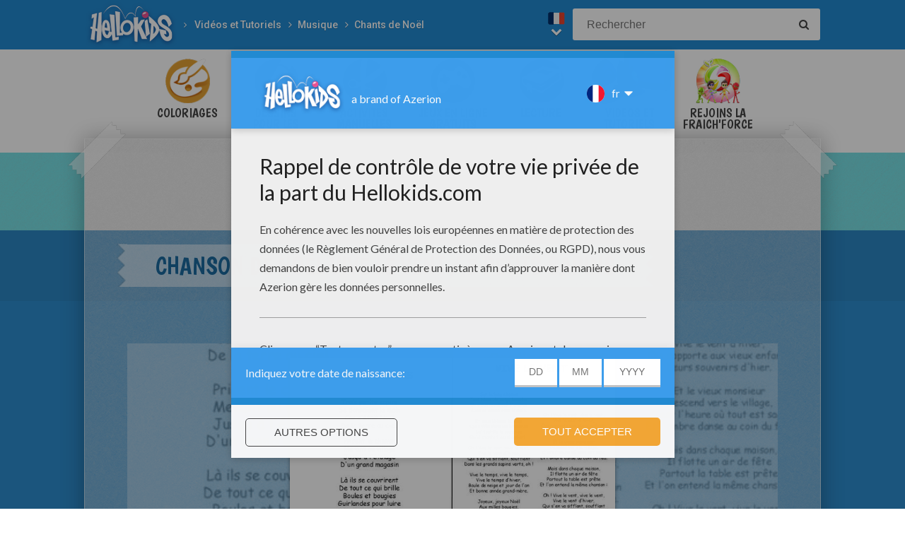

--- FILE ---
content_type: text/html
request_url: https://fr.hellokids.com/c_7147/videos-et-tutoriels/musique/chants-de-noel/chanson-de-noel-vive-le-vent-3-petits-sapins
body_size: 6753
content:
<!DOCTYPE html><html
lang="fr"><head><meta
charset="utf-8"><title>Vidéos pour enfants de chanson de noël vive le vent / 3 petits sapins - fr.hellokids.com</title><meta
name="robots" content="index,follow" /><meta
name="description" content="Parole de chanson : Chanson de Noël Vive le vent / 3 petits sapins." /><link
href="https://feeds.feedburner.com/jedessine" rel="alternate" type="application/rss+xml" title="jedessine : RSS 2.0" /><link
href="https://feeds.feedburner.com/nouveautes-jedessine-com" rel="alternate" type="application/rss+xml" title="nouveautes-jedessine-com : RSS 2.0" /><meta
property="og:locale" content="fr"/><meta
property="og:type" content="game"/><meta
property="og:title" content="Vidéos pour enfants de chanson de noël vive le vent / 3 petits sapins - fr.hellokids.com"/><meta
property="og:description" content="Parole de chanson : Chanson de Noël Vive le vent / 3 petits sapins."/><meta
property="og:url" content="https://fr.hellokids.com"/><meta
property="og:site_name" content="HelloKids"/><meta
property="article:publisher" content="https://www.facebook.com/hellokidsEs"/><meta
property="og:image" content="https://images.jedessine.com/_uploads/_tiny_galerie/20131148/thumb-parole-de-chanson-chanson-de-noel-vive-le-vent-3-petits-sapins_prm.jpg" /><meta
name="twitter:card" content="https://images.jedessine.com/_uploads/_tiny_galerie/20131148/thumb-parole-de-chanson-chanson-de-noel-vive-le-vent-3-petits-sapins_prm.jpg"/><meta
name="twitter:description" content="Parole de chanson : Chanson de Noël Vive le vent / 3 petits sapins."/><meta
name="twitter:title" content="Vidéos pour enfants de chanson de noël vive le vent / 3 petits sapins - fr.hellokids.com"/><meta
name="twitter:site" content="@JennyHellokids"/><meta
name="twitter:image" content="https://images.jedessine.com/_uploads/_tiny_galerie/20131148/thumb-parole-de-chanson-chanson-de-noel-vive-le-vent-3-petits-sapins_prm.jpg"/><meta
name="twitter:creator" content="@JennyHellokids"/><meta
name="p:domain_verify" content="a7d242065afc4fcb85c66774a25587f0"/><meta
name="verify-v1" content="BUBoReyLy/MDQ9pPD9riUpFfCXpexLdnh9UkG+iU/fQ=" /><meta
name="google-site-verification" content="YLnc8k-dcXy8zKKpMVpnsS93q7zK9Z79vvnjFqvJi7A" /><meta
name="content-language" content="fr"/><meta
name="author" content="Azerion"/><meta
name="viewport" content="width=device-width, initial-scale=1, user-scalable=no"/><meta
name="mobile-web-app-capable" content="yes"/><meta
name="application-name" content="HelloKids"/><meta
name="apple-mobile-web-app-capable" content="yes"/><meta
name="apple-mobile-web-app-status-bar-style" content="#c15788"/><meta
name="apple-mobile-web-app-title" content="HelloKids"/><meta
name="msapplication-TileColor" content="#c15788"><meta
name="msapplication-TileImage" content="/mstile-150x150.png"><meta
name="msapplication-tap-highlight" content="no"/><meta
name="theme-color" content="#c15788"/><link
rel="apple-touch-icon" sizes="180x180" href="/apple-touch-icon.png"/><link
rel="icon" type="image/png" href="/favicon-32x32.png" sizes="32x32"/><link
rel="icon" type="image/png" href="/favicon-16x16.png" sizes="16x16"/><link
rel="manifest" href="/manifest.json"/><link
rel="mask-icon" href="/safari-pinned-tab.svg" data-color="#c15788"/> <script type="text/javascript" src="https://assets.casualportals.com/gdpr/cmp/cmpBundle.min.js"></script> <link
rel="stylesheet" href="/design/normal/print.css" type="text/css" media="print" /><link
rel="stylesheet" href="/design/normal/main.css?r=cc16ffcb7ab53839454a4c533f6179d366fad911" type="text/css" /><link
href="https://fonts.googleapis.com/css?family=Roboto:400,500%7CBoogaloo" rel="stylesheet" type="text/css" /> <script>//console.log("DEBUG : common_js.php : "+document.location.href)
        var _t = {"fermer":"fermer","rechercher":"Rechercher","publicite":"Publicit\u00e9","cookie_text":"Nous utilisons des cookies pour analyser notre trafic et donner \u00e0 nos utilisateurs la meilleure exp\u00e9rience utilisateur. Nous fournissons \u00e9galement des informations sur l'utilisation de notre site \u00e0 nos partenaires publicitaires et d'analyse.","accept":"Accord","see_details":"Voir les d\u00e9tails."};</script> 
 <script src="//ajax.googleapis.com/ajax/libs/jquery/1.10.2/jquery.min.js"></script> <script src="//ajax.googleapis.com/ajax/libs/jqueryui/1.10.3/jquery-ui.min.js"></script> <script src="/all_js.js?type=js&amp;urls=%2Ffonctions_dyn.js,%2F_scripts%2Ffancybox%2Fjquery.fancybox.pack.js,%2F_scripts%2Fskin%2Fskin.js,%2F_scripts%2Fpub.js,%2F_scripts%2Fmodules%2Fdetect_mobile%2Fmobile.js,%2F_scripts%2Fjs%2Fmodernizr.min.js,%2F_scripts%2Fswfobject%2Fswfobject.js,%2Ftemplates%2Fcoloriages%2Fscripts%2Fgs%2Ftweenmax.min.js,%2F_scripts%2Fjs%2Finview.min.js,%2F_scripts%2Fmodules%2Fslider%2Fslider.js,%2F_local%2Ffr%2F2015-ludo%2Fludo.js,%2F_scripts%2Ffonctions.js,%2F_scripts%2Fjquery%2Fplugins%2Fjquery.touchSwipe.min.js,%2F_scripts%2Fjs%2Ffullscreen-2.js,%2F_scripts%2Fmodules%2Finterface%2Finterface.js,%2F_scripts%2Fgdpr%2Fgdpr.js&amp;date=20260120f"></script> <script src="/_scripts/jwplayer/7.10.5/jwplayer.js"></script> <script>jwplayer.key="CtIRIUT9cDLfzehAE7Eo6mZqmt15u6q/t8L6rQ==";</script> <script>function trackEvenement(p1){ p2 = (arguments[1]  ? arguments[1] : ''); p3 = "/c_7147/videos-et-tutoriels/musique/chants-de-noel/chanson-de-noel-vive-le-vent-3-petits-sapins"; _gaq.push(["_trackEvent", p1, p2, p3]); }</script> <script>interface.id_kid = 0;
		interface.start();</script>  <script class="notInApp">var _comscore = _comscore || [];
			_comscore.push({ c1: "2", c2: "18316359" });
			(function() {
			var s = document.createElement("script"), el = document.getElementsByTagName("script")[0]; s.async = true;
			s.src = (document.location.protocol == "https:" ? "https://sb" : "http://b") + ".scorecardresearch.com/beacon.js";
			el.parentNode.insertBefore(s, el);
			})();</script>  <script type="text/javascript">var _gaq = _gaq || []; _gaq.push(['_setAccount', 'UA-316984-1']); _gaq.push(['_trackPageview']); _gaq.push(['_trackPageLoadTime']); (function() { var ga = document.createElement('script'); ga.type = 'text/javascript'; ga.async = true; 
ga.src = ('https:' == document.location.protocol ? 'https://' : 'http://') + 'stats.g.doubleclick.net/dc.js'; 
var s = document.getElementsByTagName('script')[0]; s.parentNode.insertBefore(ga, s); })();</script> <script>(function(i,s,o,g,r,a,m){i['GoogleAnalyticsObject']=r;i[r]=i[r]||function(){
		  (i[r].q=i[r].q||[]).push(arguments)},i[r].l=1*new Date();a=s.createElement(o),
		  m=s.getElementsByTagName(o)[0];a.async=1;a.src=g;m.parentNode.insertBefore(a,m)
		  })(window,document,'script','https://www.google-analytics.com/analytics.js','ga');
		  ga('create', 'UA-316984-51', 'auto', {'allowLinker': true});
		  ga('require', 'linker');
		  ga('linker:autoLink', ['fr.hellokids.com', 'es.hellokids.com', 'de.hellokids.com', 'pt.hellokids.com', 'ar.hellokids.com'] );
		  setTimeout(function() {		      
		      ga('send', 'pageview');
		  }, 2000);</script><link rel="canonical" href="https://fr.hellokids.com/c_7147/videos-et-tutoriels/musique/chants-de-noel/chanson-de-noel-vive-le-vent-3-petits-sapins"> <script>sessionStorage.JDSciblage = "a:1:{s:3:\"DFP\";a:2:{i:0;N;s:2:\"kw\";s:4:\"noel\";}}"</script><script src="/_scripts/modules/reviews/reviews.js.php"></script><link
href="https://plus.google.com/107310140041283337025" rel="publisher" /><link
href="https://plus.google.com/104649591213060561583" rel="author" />
<!--[if IE]><script src="https://html5shiv.googlecode.com/svn/trunk/html5.js"></script><![endif]--> <script type="text/javascript">// This is for debugging purposes.
            // console.log('content Type: ' + 'texte propre');
            // console.log('template path: ' + '/templates/texte/texte_cont.php');

            // Define needed elements so we can use them to decide which page we are one/which ads to load in
            var contentType = 'texte propre';
            var selectedTemplate = 'gameTemplate';
            var selectedAdsArray = undefined;

            // We want to fill in the adsArray only if we are on the gamepage. Otherwise we want to load in all ads.
            if(selectedTemplate === 'gameTemplate') {
                selectedAdsArray = ['genbu-slot'];
                // Array for 2 skyscraper (outside layout) layout.
                var sidesAdArray = [
                    'coloriage',
                    'dessiner_text',
                    'texte propre',
                    'Jeu Arcade',
                    'puzzle',
                    'Memory HTML5',
                    'Mots-mélés en ligne',
                    'Quizz',
                    'Dragoart'
                ];
                // Array for single skyscraper (inside content) layout
                var contentAdArray = [
                    'dessin',
                    'contes',
                    'blagues',
                    'actualités_text'
                ];
                // Array for rectangle ad layout (mostly used for video content, hence the variable name.)
                var videoAdArray = [
                    'Leçon de dessin en vidéo',
                    'dessiner_video',
                    'Vidéos',
                    'Fiche Bricolage',
                    'PAPER STORY',
                    'Playlist Vidéo batteryPOP',
                    'Tour de magie',
                    'actualités_video'
                ];

                // Push adunit names into the adsArray depending on which template it is.
                if (sidesAdArray.indexOf(contentType) >= 0){
                    selectedAdsArray.push('byakko-slot');
                    selectedAdsArray.push('seiryu-slot');
                } else if (contentAdArray.indexOf(contentType) >= 0){
                    selectedAdsArray.push('suzaku-slot');
                } else if (videoAdArray.indexOf(contentType) >= 0){
                    selectedAdsArray.push('amaterasu-slot');
                }
            } else {
                // Keep adsArray undefined so it will just load in all the ads.
                selectedAdsArray = undefined;
            }

            // Define HB_OPTIONS as we need this to configure our headerbidding wrapper
            window['HB_OPTIONS'] = {
                debug: false,
                template:  selectedTemplate,
                selectedAds: selectedAdsArray,
                setTargeting: function(){
                    googletag.pubads()
                    .setTargeting('CategoryID', [758])                    .setTargeting('TagID', [100, 1106, 1343])                    .setTargeting('ContentID', [7147])                    .setTargeting('CountryID', 'fr');
                }
            };

            // Load in the actual script for headerbidding and ads
            var hbTag = document.createElement('script');
            hbTag.type = 'text/javascript';
            hbTag.id = 'idhb';
            hbTag.src = 'https://hb.improvedigital.com/pbw/headerlift.min.js';
            var node = document.getElementsByTagName('script')[0];
            node.parentNode.insertBefore(hbTag, node);</script> 
 <script async src="https://www.googletagmanager.com/gtag/js?id=DC-8273842"></script> <script>window.dataLayer = window.dataLayer || [];
        function gtag(){dataLayer.push(arguments);}
        gtag('js', new Date());

        gtag('config', 'DC-8273842');</script> </head><body
class="fr  pagecontenu " data-bg="#BB0536"><div
id="overDiv" style="position: absolute; visibility: hidden; z-index:1000;"></div><div
id='cobabox'></div><div
id="cracker-slot"></div><div
id="menu2" class="menu_6"><div
id="menu_fr" class="main_menu">
<button
id="burger" class="burger" attr-active="false"></button>
<a
href="/" title="Home" target="_self"  class="HKlogo">
<img
src="/design/normal/assets/logo.png" srcset="/design/normal/assets/logo.png, /design/normal/assets/logo@2x.png 2x" alt="HelloKids Logo" width="130" height="66">
</a><ul
id='breadcrumb'><li>
<a
href="/r_996/videos-et-tutoriels" title="Vidéos et Tutoriels" target="_self">Vidéos et Tutoriels</a></li><li>
<a
href="/r_5/videos-et-tutoriels/musique" title="Musique" target="_self">Musique</a></li><li>
<a
href="/r_758/videos-et-tutoriels/musique/chants-de-noel" title="Chants de Noël" target="_self">Chants de Noël</a></li></ul> <script src="/_scripts/modules/menu/breadcrumbs.js"></script> <script>(function(){
                    var breadcrumbs = new Breadcrumbs();
                    breadcrumbs.element = $("#breadcrumb");
                    breadcrumbs.create();
			    }());</script> <form
class="searchEngine" action="/recherche" method="get">
<input
type="text" name="recherche" class="recherche HKtitle" value="" placeholder="Rechercher" />
<button
type="submit" name="search_go" class="search_go fa fa-search" value=""></button></form><div
class="lang"><div
class="curr-lang"><div
class="fr-flag curr-flag"></div></div><ul
class="drop-down-list"><li><a
class="en" href="https://www.hellokids.com" target="_blank" title="Website for kids" rel="nofollow" >Website for kids</a></li><li><a
class="es" href="https://es.hellokids.com" target="_blank" title="Pagina web para niños" rel="nofollow" >Pagina web para niños</a></li><li><a
class="de" href="https://de.hellokids.com" target="_blank" title="Website für Kinder" rel="nofollow" >Website für Kinder</a></li><li><a
class="pt" href="https://pt.hellokids.com" target="_blank" title="Site para crianças" rel="nofollow" >Site para crianças</a></li></ul></div></div></div><div
id="g_video" class="g_all"><div
id="main-navigation" class="main-navigation" attr-active="false"><form
class="searchEngine" action="/recherche" method="get">
<input
type="text" name="recherche" class="recherche HKtitle" value="" placeholder="Rechercher" />
<button
type="submit" name="search_go" class="search_go fa fa-search" value=""></button></form>
<nav
class="items">
<a
class="m_coloriage bigitem navtag" href="/r_3/coloriages"
title="Coloriages" target="_self"><span>Coloriages</span></a>
<a
class="m_dessin bigitem navtag" href="/r_12/dessins-pour-les-enfants"
title="Dessins pour les enfants" target="_self"><span>Dessins pour les enfants</span></a>
<a
class="m_brico bigitem navtag" href="/r_645/activites-manuelles"
title="Activites Manuelles" target="_self"><span>Activites Manuelles</span></a>
<a
class="m_jeux bigitem navtag" href="/r_19/jeux-en-ligne-gratuits"
title="jeux en ligne gratuits" target="_self"><span>jeux en ligne gratuits</span></a>
<a
class="m_lecture bigitem navtag" href="/r_644/lire-et-apprendre"
title="Lecture" target="_self"><span>Lecture</span></a>
<a
class="m_video bigitem navtagon" href="/r_996/videos-et-tutoriels"
title="Vidéos et Tutoriels" target="_self"><span>Vidéos et Tutoriels</span></a>
<a
class="m_fraich bigitem navtag" href="https://creatives.quantum-advertising.com/HELLOKIDS/index.html" title="Rejoins la Fraich'Force" target="_blank">
<span>Rejoins la Fraich'Force</span>
</a>
</nav></div><div
id="mask" class="mask"></div><div
id="global"><div
class="gap-closer small closer">
<img
src="/design/normal/assets/tape-top-left.png" srcset="/design/normal/assets/tape-top-left.png, /design/normal/assets/tape-top-left@2x.png 2x" width="83" height="83" class="tape-top-left" alt="tape-top-left"/>
<img
src="/design/normal/assets/tape-top-right.png" srcset="/design/normal/assets/tape-top-right.png, /design/normal/assets/tape-top-right@2x.png 2x" width="83" height="83" class="tape-top-right" alt="tape-top-right"/></div> <script src="/_scripts/modules/menu/burgerMenu.js"></script> <script>(function(){
			        var mobileMenu = new BurgerMenu();
                    mobileMenu.start();
			    }());</script> <div
id="content" class="videoPage"><div
id="top-wrap"><div
id="top" class=" notInApp hide-in-fs"><div
id="genbu-slot" class="pub"></div></div></div> <script src="/op/chasse/chasse.js"></script> <div
class="contentWrap"><div
class="content-block content-type"><div
class="content-container"><h1 class="contentTitle">Chanson de Noël Vive le vent / 3 petits sapins</h1></div></div><div
class="content-block content-type"><div
class="content-container"><div
id="byakko-slot" class="content-slot"></div><div
id="seiryu-slot" class="content-slot"></div><div
class="contentType-text"><p><div
class="badImgContainer">
<img
src="http://images.jedessine.com/_uploads/_tiny_galerie/20131148/parole-de-chanson-chanson-de-noel-vive-le-vent-3-petits-sapins-lhd.jpg" alt="Parole de chanson : Chanson de Noël Vive le vent / 3 petits sapins"><div
class="bgImg" style="background-image:url(http://images.jedessine.com/_uploads/_tiny_galerie/20131148/parole-de-chanson-chanson-de-noel-vive-le-vent-3-petits-sapins-lhd.jpg);"></div></div></p></div></div></div><div
class="content-block content-type"><div
class="content-container"><div
class="addthis-container"><div
class="addthis_inline_share_toolbox"></div></div></div></div><div
class="content-block content-type"><div
class="content-container"><div
class="taglist" data-legend="Thèmes"><h3>Thèmes:</h3><a
href="/t_100/noel?rub=996" class="tag">Noël</a>
<a
href="/t_1343/sapin?rub=996" class="tag">sapin</a>
<a
href="/t_1106/chanson?rub=996" class="tag">chanson</a></div></div></div><div
class="content-block content-type"><div
class="content-container" id="review">
<section
id="reviews" itemscope itemtype="http://schema.org/UserComments"><h2 class="titre HKtitle">Vos commentaires</h2><div
class="note" itemprop="aggregateRating" itemscope itemtype="http://schema.org/AggregateRating"><div
class="starrating show" data-rel="5"></div><p>
<span
itemprop="reviewCount">1</span> vote(s)					- Note moyenne
<span
itemprop="ratingValue">5</span>/<span
itemprop="bestRating">5</span></p></div><div
id="reviewList"><article
class="hid" itemprop="reviews" itemscope itemtype="http://schema.org/Review"><div>
<label
itemprop="author">hellomatelo</label><div
itemprop="reviewRating" itemscope itemtype="http://schema.org/Rating"><div
class="rate"><span
itemprop="ratingValue">5</span>/<span
itemprop="bestRating">5</span></div><div
class="starrating show" data-rel="5"></div></div></div><div><p>jeudi 11 Décembre 2014 &agrave; 18h27<meta
itemprop="datePublished" content="2014-12-11" /></p><p
class="com" itemprop="reviewBody">j'adore</p></div>
</article></div><center>
<a
class="clicky-clicky" id="plusReviews">Voir les autres commentaires</a></center>
</section><form
method="post" action="/_scripts/modules/reviews/post.php" class="c_after" onsubmit="return checkReview('#review');"><h2 class="titre HKtitle">Noter cette page</h2>
<input
type="text" name="name" id="name" placeholder="name" />
<input
type="text" name="firstname" id="firstname" value="Paul" placeholder="firstname"/><textarea name="comment" id="comment" placeholder="Votre commentaire" tabindex="2"></textarea><input
type="text" name="pseudo" id="pseudo" placeholder="Votre pseudonyme" tabindex="1" /><div
class="starrating edit anim_03s">
<label>Votre note</label><div
class="starsWrap">
<em
class="r1" data-rel="1"><i
class="fa fa-star" aria-hidden="true"></i></em>
<em
class="r2" data-rel="2"><i
class="fa fa-star" aria-hidden="true"></i></em>
<em
class="r3" data-rel="3"><i
class="fa fa-star" aria-hidden="true"></i></em>
<em
class="r4" data-rel="4"><i
class="fa fa-star" aria-hidden="true"></i></em>
<em
class="r5" data-rel="5"><i
class="fa fa-star" aria-hidden="true"></i></em></div></div>
<input
type="hidden" name="note" id="note" value="4"/>
<input
type="hidden" name="type_externe" value="contenu"/>
<input
type="hidden" name="id_externe" value="7147"/>
<input
type="hidden" name="origine" value="/c_7147/videos-et-tutoriels/musique/chants-de-noel/chanson-de-noel-vive-le-vent-3-petits-sapins"/>
<input
class="submitButton clicky-clicky" type="submit" id="noter" value="Publier"  tabindex="3"/></form></div></div> <script>var review = new reviewForm('#review');
		review.page 	= 'contenu';
		review.id 	= 7147;
		review.total 	= 1;
		review.init();</script> </div></div></div></div><footer
class="notInApp hide-in-fs"><div
class="footer-container"><div
class="footer-content">
<img
class="mascotte-footer" src="/design/normal/assets/mascottes/carl_footer.png" srcset="/design/normal/assets/mascottes/carl_footer.png, /design/normal/assets/mascottes/carl_footer@2x.png 2x" title="Footer Mascotte" width="197" height="101" alt="Footer Mascotte"><div
class="publisher">
<a
href="//azerion.com/" title="Azerion" target="_blank">
<img
src="/design/normal/assets/AZERION_logo_txt_white.png" title="Azerion logo" class="azerion-logo" alt="Azerion logo">
</a></div><div
class="links">
<a
href="//azerion.com/" rel="nofollow" target="_blank" title="">About</a> |
<a
href="//azerion.com/" rel="nofollow" target="_blank" title="">Advertising</a> |
Contact: <a href="/cdn-cgi/l/email-protection#ed9e989d9d829f99ad85888181828684899ec38e8280" title=""><span class="__cf_email__" data-cfemail="a0d3d5d0d0cfd2d4e0c8c5cccccfcbc9c4d38ec3cfcd">[email&#160;protected]</span></a> |
<a
href="//azerion.com/business/terms.html" rel="nofollow" target="_blank" title="">Conditions</a> |
<a
href="//azerion.com/business/privacy.html" rel="nofollow" target="_blank" title="">Cookies</a> |
<a
id="review-gdpr-button" title="Paramètres de confidentialité">Paramètres de confidentialité</a></div><div
class="rights">
&copy;2016 Azerion. All rights reserved.</div></div></div>
</footer><span
class="hid notInApp">TEMPS DE GENERATION DE LA PAGE : 218ms <br/><em>Fichier généré le 20/01/2026 à
23:42:55</em></span> <script data-cfasync="false" src="/cdn-cgi/scripts/5c5dd728/cloudflare-static/email-decode.min.js"></script><script src="/_includes/js.php/footerJS.js.php"></script> <script defer src="https://static.cloudflareinsights.com/beacon.min.js/vcd15cbe7772f49c399c6a5babf22c1241717689176015" integrity="sha512-ZpsOmlRQV6y907TI0dKBHq9Md29nnaEIPlkf84rnaERnq6zvWvPUqr2ft8M1aS28oN72PdrCzSjY4U6VaAw1EQ==" data-cf-beacon='{"version":"2024.11.0","token":"a1a91e461c2d49319414142d3d5ae941","r":1,"server_timing":{"name":{"cfCacheStatus":true,"cfEdge":true,"cfExtPri":true,"cfL4":true,"cfOrigin":true,"cfSpeedBrain":true},"location_startswith":null}}' crossorigin="anonymous"></script>
</body></html>

--- FILE ---
content_type: text/html; charset=utf-8
request_url: https://www.google.com/recaptcha/api2/aframe
body_size: 180
content:
<!DOCTYPE HTML><html><head><meta http-equiv="content-type" content="text/html; charset=UTF-8"></head><body><script nonce="qtse3lbmuKW7U_D2voOddg">/** Anti-fraud and anti-abuse applications only. See google.com/recaptcha */ try{var clients={'sodar':'https://pagead2.googlesyndication.com/pagead/sodar?'};window.addEventListener("message",function(a){try{if(a.source===window.parent){var b=JSON.parse(a.data);var c=clients[b['id']];if(c){var d=document.createElement('img');d.src=c+b['params']+'&rc='+(localStorage.getItem("rc::a")?sessionStorage.getItem("rc::b"):"");window.document.body.appendChild(d);sessionStorage.setItem("rc::e",parseInt(sessionStorage.getItem("rc::e")||0)+1);localStorage.setItem("rc::h",'1768949354960');}}}catch(b){}});window.parent.postMessage("_grecaptcha_ready", "*");}catch(b){}</script></body></html>